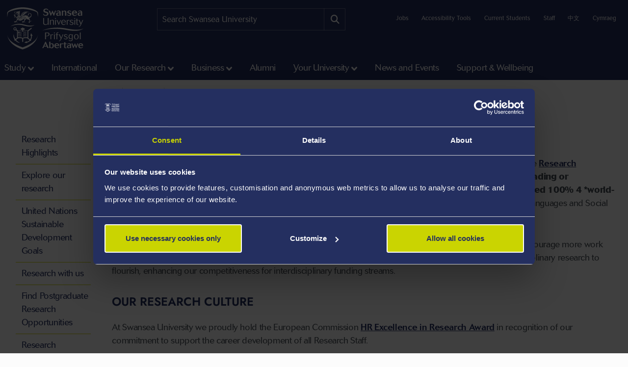

--- FILE ---
content_type: text/html; charset=UTF-8
request_url: https://www.swansea.ac.uk/research/research-environment/
body_size: 14163
content:
<!DOCTYPE html>
<html class="no-js" lang="en-GB" prefix="og: http://ogp.me/ns#">
<head>
<!-- Global site tag (gtag.js) - Google Analytics -->
<script async src="https://www.googletagmanager.com/gtag/js?id=UA-2764516-1"></script>
<script>
  window.dataLayer = window.dataLayer || [];
  function gtag(){dataLayer.push(arguments);}
  gtag('js', new Date());

  gtag('config', 'UA-2764516-1');
  gtag('config', 'UA-2764516-41');
</script>
            <link rel="preload" href="https://ik.imagekit.io/s1sp3stox/_web/fonts/jost/hinted-Jost-Bold.woff2" as="font" type="font/woff2" crossorigin>
    <link rel="preload" href="https://ik.imagekit.io/s1sp3stox/_web/fonts/jost/hinted-Jost-SemiBold.woff2" as="font" type="font/woff2" crossorigin>
    <link rel="preload" href="https://ik.imagekit.io/s1sp3stox/_web/fonts/jost/hinted-Jost-Regular.woff2" as="font" type="font/woff2" crossorigin>

    <link rel="preload" href="https://ik.imagekit.io/s1sp3stox/_web/js/www-bundle.min.js?v=a32b7ae690370c95231818391f8ef017" as="script">

        <link rel="preload" href="https://ik.imagekit.io/s1sp3stox/_web/css/general.min.css?v=cb2d9e4986b567e2aaeeb25ddab55f82" as="style">
            <meta charset="UTF-8">
    <meta http-equiv="X-UA-Compatible" content="ie=edge">
    <meta property="su:section-id" content="19194">
    <meta name="silktide-cms" content="sMqaKmmfibUCjITGMWKwn/yGM1ekSvEu1vc2q7uYIO5PP+xU7+KbqL8tFzJNGpUqFwIDEFhEkDUGwVLIWUzwYYBjmvd/Weo9fHe3Ikqjspwr4e1Axq8duk7Vh2PCdeLkXuz4lDgx8tIwIfAAFPq2sIOQzN+27ey4OsgXZdfqG9G36JZhqIjmKeTI3A8YYxWlJi9k6LJqSe93b/3kkIhBitTFMxjiGwCuClHcDUpd/gs=">
    <meta name="description" content="Interested in learning about our research environment? Find out about our governance, integrity and ethics, as well as our training and development programme">
<meta property="og:description" content="Interested in learning about our research environment? Find out about our governance, integrity and ethics, as well as our training and development programme">
    <meta property="og:image" content="https://ik.imagekit.io/s1sp3stox/_web/img/social-discovery/www/university-crest-1800x1800.png">
    <meta property="og:image:alt" content="University Crest">
        <title>Research Environment - Swansea University</title>
    <meta name="viewport" content="width=device-width, initial-scale=1">

    <link rel="apple-touch-icon" href="https://ik.imagekit.io/s1sp3stox/_web/img/icons/apple-touch-icon.png">
                <link rel="icon" type="image/png" sizes="32x32" href="https://ik.imagekit.io/s1sp3stox/_web/img/favicon/www/favicon-32x32.png">
        <link rel="icon" type="image/png" sizes="16x16" href="https://ik.imagekit.io/s1sp3stox/_web/img/favicon/www/favicon-16x16.png">
        <link rel="manifest" href="https://ik.imagekit.io/s1sp3stox/_web/img/favicon/www/site.webmanifest?v=27419fc6affaa926cc41adb573a6d4f1">
        <link rel="mask-icon" href="https://ik.imagekit.io/s1sp3stox/_web/img/favicon/www/safari-pinned-tab.svg" color="#5bbad5">
        <link rel="shortcut icon" href="https://ik.imagekit.io/s1sp3stox/_web/img/favicon/www/favicon.ico">
        <meta name="msapplication-TileColor" content="#da532c">
        <meta name="msapplication-config" content="https://ik.imagekit.io/s1sp3stox/_web/img/favicon/www/browserconfig.xml">
        <meta name="theme-color" content="#ffffff">
    
            <link rel="stylesheet" href="https://ik.imagekit.io/s1sp3stox/_web/css/general.min.css?v=cb2d9e4986b567e2aaeeb25ddab55f82" type="text/css" media="all">
    
    <script>
    document.addEventListener('DOMContentLoaded', function() {
        function isAtLeastPartiallyVisible(el) {
            const rect = el.getBoundingClientRect();
            return rect.top < window.innerHeight && rect.bottom >= 0;
        }

        document.querySelectorAll('img').forEach(function(img) {
            if (isAtLeastPartiallyVisible(img)) {
                img.removeAttribute('loading');
            } else {
                img.setAttribute('loading', 'lazy');
            }
        });

        document.querySelectorAll('.dropdown-menu img').forEach(function(img) {
            img.setAttribute('loading', 'lazy');
        });
    }, false);
</script>

    <link rel="preload" as="style" onload="this.onload=null; this.rel='stylesheet';" href="https://cdnjs.cloudflare.com/ajax/libs/font-awesome/6.7.2/css/all.min.css" integrity="sha512-Evv84Mr4kqVGRNSgIGL/F/aIDqQb7xQ2vcrdIwxfjThSH8CSR7PBEakCr51Ck+w+/U6swU2Im1vVX0SVk9ABhg==" crossorigin="anonymous" referrerpolicy="no-referrer">
    <noscript>
        <link rel="stylesheet" href="https://cdnjs.cloudflare.com/ajax/libs/font-awesome/6.7.2/css/all.min.css" integrity="sha512-Evv84Mr4kqVGRNSgIGL/F/aIDqQb7xQ2vcrdIwxfjThSH8CSR7PBEakCr51Ck+w+/U6swU2Im1vVX0SVk9ABhg==" crossorigin="anonymous" referrerpolicy="no-referrer">
    </noscript>
    
        <link rel="canonical" href="https://www.swansea.ac.uk/research/research-environment/">

    <script>
      (function(d) {
        var config = {
          kitId: 'lnz6iij',
          scriptTimeout: 3000,
          async: true
        },
        h=d.documentElement,t=setTimeout(function(){h.className=h.className.replace(/\bwf-loading\b/g,"")+" wf-inactive";},config.scriptTimeout),tk=d.createElement("script"),f=false,s=d.getElementsByTagName("script")[0],a;h.className+=" wf-loading";tk.src='https://use.typekit.net/'+config.kitId+'.js';tk.async=true;tk.onload=tk.onreadystatechange=function(){a=this.readyState;if(f||a&&a!="complete"&&a!="loaded")return;f=true;clearTimeout(t);try{Typekit.load(config)}catch(e){}};s.parentNode.insertBefore(tk,s)
      })(document);
    </script>

    <script>
        var SU = {
            injectedScripts: []
        };
    </script>



<script>(function(w,d,s,l,i){w[l]=w[l]||[];w[l].push({'gtm.start':
new Date().getTime(),event:'gtm.js'});var f=d.getElementsByTagName(s)[0],
j=d.createElement(s),dl=l!='dataLayer'?'&l='+l:'';j.async=true;j.src=
'//www.googletagmanager.com/gtm.js?id='+i+dl;f.parentNode.insertBefore(j,f);
})(window,document,'script','dataLayer','GTM-5MZHZM');</script></head>

<body>

<noscript><iframe title="Google Tag Manager" src="//www.googletagmanager.com/ns.html?id=GTM-5MZHZM"
height="0" width="0" style="display:none;visibility:hidden"></iframe></noscript>

<script data-cookieconsent="ignore">
    window.dataLayer = window.dataLayer || [];
    function gtag() {
        dataLayer.push(arguments);
    }
    gtag("consent", "default", {
        ad_storage: "denied",
        analytics_storage: "denied",
        wait_for_update: 500
    });
    gtag("set", "ads_data_redaction", true);
</script>

    <header id="banner">
        <div class="container h-100">
            <div id="banner-skip-to-links">
                <a class="skip-to" href="#main">Skip to main content</a>
            </div>

    
<a href="/" class="logo logo-www">
    <picture>
        <source type="image/svg+xml" srcset="https://ik.imagekit.io/s1sp3stox/_web/img/logo/stacked/logo-white-stacked-en.svg">
        <img
            src="https://ik.imagekit.io/s1sp3stox/_web/img/logo/stacked/logo-white-stacked-en.png"
            srcset="https://ik.imagekit.io/s1sp3stox/_web/img/logo/stacked/logo-white-stacked-en.png, https://ik.imagekit.io/s1sp3stox/_web/img/logo/stacked/logo-white-stacked-en@2x.png 2x"
            alt="Swansea University&#039;s Homepage"
            width="185"
            height="116"
        >
    </picture>
</a>

        <form class="form-search form-search-www" method="GET" role="search" aria-label="site search" action="/search/">
    <label for="keywords">Search:</label>
    <input type="text" id="keywords" name="q" placeholder="Search Swansea University">
    <input name="c" value="www-en-meta" type="hidden">
    <button aria-label="Site search button" type="submit" tabindex="0">
        <i class="fa-solid fa-magnifying-glass" aria-hidden="true"></i>
    </button>
</form>

    <script>
    SU.injectedScripts.push(function ($) {
        $('#keywords').autocomplete({
            minChars: 3,
            serviceUrl: 'https://swu-search.funnelback.squiz.cloud/s/suggest.json',
            dataType: 'json',
            paramName: 'partial_query',
            params: {
                collection: 'swu~sp-www-en-meta',
                fmt: 'json++',
            },
            onSelect: function() {
                $(this).parent('form').submit();
            },
            transformResult: function(response) {
                return {
                    suggestions: $.map(response, function(datum) {
                        return {
                            value: datum.disp,
                            data: datum.key
                        };
                    })
                };
            }
        });
    });
</script>
        
    <ul class="utility-links">

    <li>
        <a href="/jobs-at-swansea/" title="Jobs at Swansea University">Jobs</a>
    </li>

    <li>
        <a class="utility-links-recite-me-link" href="#" onclick="return false;" title="Accessibility Tools">Accessibility Tools</a>
    </li>

    <li>
        <a href="https://hwb.swansea.ac.uk/">Current Students</a>
    </li>

    <li>
        <a href="https://staff.swansea.ac.uk/">Staff</a>
    </li>

    <li>
        <a href="http://www.swanseauniversity.com.cn/" aria-label="A link to information in Chinese about Swansea University" lang="zh-Hans">中文</a>
    </li>

    <li>
        <a href="/cy/ymchwil/ein-hamgylchedd-ymchwil-/" lang="cy-GB">Cymraeg</a>
    </li>

</ul>

        </div>
    </header>


    <nav class="navbar navbar-expand-lg primary-nav  yamm ">
        <div class="container">
            <button class="navbar-toggler" data-bs-toggle="collapse" data-bs-target="#primary-nav-content" aria-expanded="false" aria-controls="primary-nav-content">
                <svg xmlns="http://www.w3.org/2000/svg" viewBox="0 0 30 30" width="30" height="30" focusable="false"><title>Menu</title><path stroke="currentColor" stroke-width="3" stroke-linecap="round" stroke-miterlimit="10" d="M4 7h22M4 15h22M4 23h22"></path></svg>
            </button>
    
<a href="/" class="logo logo-www">
    <picture>
        <source type="image/svg+xml" srcset="https://ik.imagekit.io/s1sp3stox/_web/img/logo/stacked/logo-white-stacked-en.svg">
        <img
            src="https://ik.imagekit.io/s1sp3stox/_web/img/logo/stacked/logo-white-stacked-en.png"
            srcset="https://ik.imagekit.io/s1sp3stox/_web/img/logo/stacked/logo-white-stacked-en.png, https://ik.imagekit.io/s1sp3stox/_web/img/logo/stacked/logo-white-stacked-en@2x.png 2x"
            alt="Swansea University&#039;s Homepage"
            width="185"
            height="116"
        >
    </picture>
</a>

            <button id="mobile-site-search-toggle" class="primary-nav-search-anchor" type="button" aria-label="Show mobile site search" aria-expanded="false" aria-controls="mobile-site-search">
                <i class="fa-solid fa-magnifying-glass" aria-hidden="true"></i>
            </button>
        </div>

        <div class="container-lg primary-nav-toggler-content-container p-0">
            <div class="collapse navbar-collapse primary-nav-toggler-content" id="primary-nav-content">
                <!-- START .primary-nav-utility holds lang and contextual -->
                <div class="primary-nav-utility">
    <ul class="primary-nav-utility-links">

    <li>
        <a href="/jobs-at-swansea/" title="Jobs at Swansea University">Jobs</a>
    </li>

    <li>
        <a class="utility-links-recite-me-link" href="#" onclick="return false;" title="Accessibility Tools">Accessibility Tools</a>
    </li>

    <li>
        <a href="https://hwb.swansea.ac.uk/">Current Students</a>
    </li>

    <li>
        <a href="https://staff.swansea.ac.uk/">Staff</a>
    </li>

    <li>
        <a href="http://www.swanseauniversity.com.cn/" aria-label="A link to information in Chinese about Swansea University" lang="zh-Hans">中文</a>
    </li>

    <li>
        <a href="/cy/ymchwil/ein-hamgylchedd-ymchwil-/" lang="cy-GB">Cymraeg</a>
    </li>

</ul>
    <div class="primary-nav-breadCrumb d-md-none">
        <ol itemscope itemtype="http://schema.org/BreadcrumbList" class="breadCrumb-list">
    <li
            class="first"
            itemprop="itemListElement"
        itemscope
        itemtype="http://schema.org/ListItem"
    >
        <a itemprop="item" href="/">
            <span itemprop="name">Home</span>
        </a>
        <meta itemprop="position" content="1">
    </li>
    <li
            itemprop="itemListElement"
        itemscope
        itemtype="http://schema.org/ListItem"
    >
        <a itemprop="item" href="/research/">
            <span itemprop="name">Our Research</span>
        </a>
        <meta itemprop="position" content="2">
    </li>
    <li
            class="last"
            itemprop="itemListElement"
        itemscope
        itemtype="http://schema.org/ListItem"
    >
        <a itemprop="item" href="/research/research-environment/">
            <span itemprop="name">Research Environment</span>
        </a>
        <meta itemprop="position" content="3">
    </li>
</ol>
    </div>
                </div>
                <!-- END .primary-nav-utility -->
    <!--noindex-->
<ul class="navbar-nav" role="menu">
    <li class="nav-item dropdown yamm-fw me-1 me-xl-3" role="none">
    <a class="nav-link dropdown-toggle" role="menuitem" href="#" data-bs-toggle="dropdown" aria-haspopup="true" aria-expanded="false">Study</a>
    <div class="dropdown-menu">
        <ul class="row yamm-content primary-nav-panel-content" role="menu">

            <li class="nav-item col-lg-2" role="none">
                <a href="/study/" role="menuitem">
                    <span class="primary-nav-panel-content-submenu-header">Study</span>
                    <div class="primary-nav-panel-content-image">
                        <img
    data-src="/media/students-studying.jpg"
    alt="Students studying in Singleton Park campus library"
    data-srcset="
        https://ik.imagekit.io/s1sp3stox/tr:h-120,w-190,fo-none/media/students-studying.jpg 190w
    "
    sizes="
        (min-width: 992px) 190px,
        190px
    "
>
                    </div>
                </a>
                <p class="primary-nav-panel-content-caption mt-2">Start your journey here</p>
                <a class="primary-nav-panel-content-button primary-nav-button btn btn-primary-alt" role="menuitem" href="/study/">Study with us</a>
            </li>

    <li class="nav-item col-lg-2" role="none">
    <a href="/undergraduate/" role="menuitem" class="primary-nav-panel-content-submenu-header nav-link" aria-haspopup="true" aria-expanded="false">Undergraduate</a>


        <ul role="menu">
    
    <li class="nav-item primary-nav-panel-content-submenu-link" role="none">
    <a href="/undergraduate/courses/" role="menuitem" class="nav-link" aria-label="Undergraduate Courses" >
        Courses
    </a>
</li>

    

    
    <li class="nav-item primary-nav-panel-content-submenu-link" role="none">
    <a href="/accommodation/" role="menuitem" class="nav-link" >
        Accommodation
    </a>
</li>

    

    
    <li class="nav-item primary-nav-panel-content-submenu-link" role="none">
    <a href="/clearing/" role="menuitem" class="nav-link" >
        Clearing at Swansea
    </a>
</li>

    

    
    <li class="nav-item primary-nav-panel-content-submenu-link" role="none">
    <a href="/parents/" role="menuitem" class="nav-link" >
        Parents and Guardians Guide to University
    </a>
</li>

    

    
    <li class="nav-item primary-nav-panel-content-submenu-link" role="none">
    <a href="/open-days/" role="menuitem" class="nav-link" aria-label="Undergraduate Open Days" >
        Open Days
    </a>
</li>

    

    
    <li class="nav-item primary-nav-panel-content-submenu-link" role="none">
    <a href="/undergraduate/how-to-apply/" role="menuitem" class="nav-link" aria-label="Undergraduate How to Apply" >
        How to Apply
    </a>
</li>

    

    
    <li class="nav-item primary-nav-panel-content-submenu-link" role="none">
    <a href="https://www.swansea.ac.uk/undergraduate/scholarships/" role="menuitem" class="nav-link" aria-label="UG Scholarships and Bursaries" >
        Scholarships and Bursaries
    </a>
</li>

    

    
    <li class="nav-item primary-nav-panel-content-submenu-link" role="none">
    <a href="/undergraduate/contact-admissions/" role="menuitem" class="nav-link" >
        Make an Undergrad Enquiry
    </a>
</li>

    

    
    <li class="nav-item primary-nav-panel-content-submenu-link" role="none">
    <a href="/undergraduate-prospectus/" role="menuitem" class="nav-link" >
        Undergraduate Prospectus
    </a>
</li>

    

    
    <li class="nav-item primary-nav-panel-content-submenu-link" role="none">
    <a href="/study/register-for-email-updates/" role="menuitem" class="nav-link" aria-label="Undergraduate Email Updates" >
        Register for Email Updates
    </a>
</li>

        </ul>
    
</li>

    <li class="nav-item col-lg-2" role="none">
    <a href="/postgraduate/" role="menuitem" class="primary-nav-panel-content-submenu-header nav-link" aria-haspopup="true" aria-expanded="false">Postgraduate</a>


        <ul role="menu">
    
    <li class="nav-item primary-nav-panel-content-submenu-link" role="none">
    <a href="/postgraduate/taught/" role="menuitem" class="nav-link" >
        Taught Courses
    </a>
</li>

    

    
    <li class="nav-item primary-nav-panel-content-submenu-link" role="none">
    <a href="/postgraduate/research/" role="menuitem" class="nav-link" >
        Research Programmes
    </a>
</li>

    

    
    <li class="nav-item primary-nav-panel-content-submenu-link" role="none">
    <a href="/postgraduate/open-days/" role="menuitem" class="nav-link" aria-label="Postgraduate Open Days" >
        Open Days
    </a>
</li>

    

    
    <li class="nav-item primary-nav-panel-content-submenu-link" role="none">
    <a href="/postgraduate/apply/" role="menuitem" class="nav-link" aria-label="Postgraduate How to Apply" >
        How to Apply
    </a>
</li>

    

    
    <li class="nav-item primary-nav-panel-content-submenu-link" role="none">
    <a href="/postgraduate/apply/fast-track/" role="menuitem" class="nav-link" >
        Fast-track for current students
    </a>
</li>

    

    
    <li class="nav-item primary-nav-panel-content-submenu-link" role="none">
    <a href="/postgraduate/scholarships/" role="menuitem" class="nav-link" aria-label="PG Scholarships and Bursaries" >
        Scholarships and Bursaries
    </a>
</li>

    

    
    <li class="nav-item primary-nav-panel-content-submenu-link" role="none">
    <a href="/the-university/" role="menuitem" class="nav-link" >
        Your University
    </a>
</li>

    

    
    <li class="nav-item primary-nav-panel-content-submenu-link" role="none">
    <a href="/postgraduate/contact-admissions/" role="menuitem" class="nav-link" >
        Make a Postgrad Enquiry
    </a>
</li>

    

    
    <li class="nav-item primary-nav-panel-content-submenu-link" role="none">
    <a href="/postgraduate/postgraduate-prospectus/" role="menuitem" class="nav-link" >
        Postgraduate Prospectus
    </a>
</li>

    

    
    <li class="nav-item primary-nav-panel-content-submenu-link" role="none">
    <a href="/study/register-for-email-updates/" role="menuitem" class="nav-link" aria-label="Postgraduate Email Updates" >
        Register for Email Updates
    </a>
</li>

        </ul>
    
</li>

    <li class="nav-item col-lg-2" role="none">
    <a href="/international-students/" role="menuitem" class="primary-nav-panel-content-submenu-header nav-link" aria-haspopup="true" aria-expanded="false">International Students</a>


        <ul role="menu">
    
    <li class="nav-item primary-nav-panel-content-submenu-link" role="none">
    <a href="/international-students/international-student-courses/" role="menuitem" class="nav-link" aria-label="Courses" >
        Courses
    </a>
</li>

    

    
    <li class="nav-item primary-nav-panel-content-submenu-link" role="none">
    <a href="/international-students/international-student-courses/how-to-apply/" role="menuitem" class="nav-link" aria-label="International How to Apply" >
        How to Apply
    </a>
</li>

    

    
    <li class="nav-item primary-nav-panel-content-submenu-link" role="none">
    <a href="/international-students/my-finances/international-scholarships/" role="menuitem" class="nav-link" aria-label="Scholarships and Bursaries" >
        Scholarships and Bursaries
    </a>
</li>

    

    
    <li class="nav-item primary-nav-panel-content-submenu-link" role="none">
    <a href="/international-students/my-country/" role="menuitem" class="nav-link" >
        Your Country/Region Information
    </a>
</li>

    

    
    <li class="nav-item primary-nav-panel-content-submenu-link" role="none">
    <a href="/visa-advice/" role="menuitem" class="nav-link" >
        Support for International Students
    </a>
</li>

    

    
    <li class="nav-item primary-nav-panel-content-submenu-link" role="none">
    <a href="/goglobal/" role="menuitem" class="nav-link" >
        Study Abroad &amp; Exchange
    </a>
</li>

    

    
    <li class="nav-item primary-nav-panel-content-submenu-link" role="none">
    <a href="/english-language-training-services/" role="menuitem" class="nav-link" >
        English Language Training Services
    </a>
</li>

    

    
    <li class="nav-item primary-nav-panel-content-submenu-link" role="none">
    <a href="/the-college/" role="menuitem" class="nav-link" >
        International Pathways
    </a>
</li>

    

    
    <li class="nav-item primary-nav-panel-content-submenu-link" role="none">
    <a href="/international/contact-us/" role="menuitem" class="nav-link" >
        Ask Us a Question
    </a>
</li>

        </ul>
    
</li>

    <li class="nav-item col-lg-2" role="none">
    <a href="/study/student-life/" role="menuitem" class="primary-nav-panel-content-submenu-header nav-link" aria-haspopup="true" aria-expanded="false">Student Life</a>


        <ul role="menu">
    
    <li class="nav-item primary-nav-panel-content-submenu-link" role="none">
    <a href="/study/" role="menuitem" class="nav-link" aria-label="Student Life - Study" >
        Study
    </a>
</li>

    

    
    <li class="nav-item primary-nav-panel-content-submenu-link" role="none">
    <a href="/study/why-study-in-swansea/" role="menuitem" class="nav-link" >
        Why Swansea
    </a>
</li>

    

    
    <li class="nav-item primary-nav-panel-content-submenu-link" role="none">
    <a href="/study/our-student-stories/" role="menuitem" class="nav-link" >
        Our Student Stories
    </a>
</li>

    

    
    <li class="nav-item primary-nav-panel-content-submenu-link" role="none">
    <a href="/life-on-campus/" role="menuitem" class="nav-link" >
        Life on Campus
    </a>
</li>

    

    
    <li class="nav-item primary-nav-panel-content-submenu-link" role="none">
    <a href="/sport/" role="menuitem" class="nav-link" >
        Swansea University Sport
    </a>
</li>

    

    
    <li class="nav-item primary-nav-panel-content-submenu-link" role="none">
    <a href="/sustainability/get-involved/" role="menuitem" class="nav-link" >
        Sustainability - Get Involved
    </a>
</li>

    

    
    <li class="nav-item primary-nav-panel-content-submenu-link" role="none">
    <a href="/cultural-institute/" role="menuitem" class="nav-link" >
        Arts and Culture
    </a>
</li>

    

    
    <li class="nav-item primary-nav-panel-content-submenu-link" role="none">
    <a href="/study/student-life/susu/" role="menuitem" class="nav-link" >
        Swansea University Students' Union
    </a>
</li>

    

    
    <li class="nav-item primary-nav-panel-content-submenu-link" role="none">
    <a href="https://www.swansea.ac.uk/virtual-tour-stand-alone/" role="menuitem" class="nav-link" >
        Virtual Tours
    </a>
</li>

    

    
    <li class="nav-item primary-nav-panel-content-submenu-link" role="none">
    <a href="/study/freshers/" role="menuitem" class="nav-link" >
        What is Freshers?
    </a>
</li>

        </ul>
    
</li>

    <li class="nav-item col-lg-2" role="none">
    <a href="/study/student-services/" role="menuitem" class="primary-nav-panel-content-submenu-header nav-link" aria-haspopup="true" aria-expanded="false">Student Services</a>


        <ul role="menu">
    
    <li class="nav-item primary-nav-panel-content-submenu-link" role="none">
    <a href="/library/" role="menuitem" class="nav-link" >
        Library
    </a>
</li>

    

    
    <li class="nav-item primary-nav-panel-content-submenu-link" role="none">
    <a href="/campuslife/" role="menuitem" class="nav-link" >
        CampusLife
    </a>
</li>

    

    
    <li class="nav-item primary-nav-panel-content-submenu-link" role="none">
    <a href="/study/careers/" role="menuitem" class="nav-link" >
        Careers and Employability
    </a>
</li>

    

    
    <li class="nav-item primary-nav-panel-content-submenu-link" role="none">
    <a href="https://myuni.swansea.ac.uk/employability-enterprise/student-enterprise/" role="menuitem" class="nav-link" >
        Student Enterprise
    </a>
</li>

    

    
    <li class="nav-item primary-nav-panel-content-submenu-link" role="none">
    <a href="/academic-success/" role="menuitem" class="nav-link" >
        Centre for Academic Success
    </a>
</li>

    

    
    <li class="nav-item primary-nav-panel-content-submenu-link" role="none">
    <a href="/academi-hywel-teifi/" role="menuitem" class="nav-link" >
        Welsh on Campus
    </a>
</li>

    

    
    <li class="nav-item primary-nav-panel-content-submenu-link" role="none">
    <a href="/student-support-services/" role="menuitem" class="nav-link" >
        Student Wellbeing
    </a>
</li>

    

    
    <li class="nav-item primary-nav-panel-content-submenu-link" role="none">
    <a href="/study/student-life/chat-to-our-students/" role="menuitem" class="nav-link" >
        Chat To Our Students
    </a>
</li>

        </ul>
    
</li>

        </ul>
    </div>
</li>

    <li class="nav-item yamm-fw me-1 me-xl-3" role="none">
    <a class="nav-link" role="menuitem" href="/international/">International </a>
</li>

    <li class="nav-item dropdown yamm-fw me-1 me-xl-3" role="none">
    <a class="nav-link dropdown-toggle" role="menuitem" href="#" data-bs-toggle="dropdown" aria-haspopup="true" aria-expanded="false">Our Research</a>
    <div class="dropdown-menu">
        <ul class="row yamm-content primary-nav-panel-content" role="menu">

            <li class="nav-item col-lg-2" role="none">
                <a href="/research/" role="menuitem">
                    <span class="primary-nav-panel-content-submenu-header">Our Research</span>
                    <div class="primary-nav-panel-content-image">
                        <img
    data-src="/media/kaleidoscope-image-no-words.jpg"
    alt="Composition of triangles that showcases a gecko, solar panels, metallic spheres, webs, and spices"
    data-srcset="
        https://ik.imagekit.io/s1sp3stox/tr:h-120,w-190,fo-none/media/kaleidoscope-image-no-words.jpg 190w
    "
    sizes="
        (min-width: 992px) 190px,
        190px
    "
>
                    </div>
                </a>
                <p class="primary-nav-panel-content-caption mt-2">Find out more about our world-changing research</p>
                <a class="primary-nav-panel-content-button primary-nav-button btn btn-primary-alt" role="menuitem" href="/research/">Research at Swansea</a>
            </li>

    <li class="nav-item col-lg-2" role="none">
    <a href="/research/research-with-us/" role="menuitem" class="primary-nav-panel-content-submenu-header nav-link" aria-haspopup="true" aria-expanded="false">Research with us</a>


        <ul role="menu">
    
    <li class="nav-item primary-nav-panel-content-submenu-link" role="none">
    <a href="/research/research-with-us/postgraduate-research/" role="menuitem" class="nav-link" >
        Supporting your postgraduate research journey
    </a>
</li>

    

    
    <li class="nav-item primary-nav-panel-content-submenu-link" role="none">
    <a href="/postgraduate/research/" role="menuitem" class="nav-link" >
        Find a postgraduate research programme
    </a>
</li>

    

    
    <li class="nav-item primary-nav-panel-content-submenu-link" role="none">
    <a href="/postgraduate/research/apply/" role="menuitem" class="nav-link" >
        How to apply for your Postgraduate Research programme
    </a>
</li>

    

    
    <li class="nav-item primary-nav-panel-content-submenu-link" role="none">
    <a href="/research/research-with-us/postgraduate-research/pgrdevelopment/" role="menuitem" class="nav-link" >
        Postgraduate Researcher Development
    </a>
</li>

        </ul>
    
</li>

    <li class="nav-item col-lg-2" role="none">
    <a href="/research/explore-our-research/" role="menuitem" class="primary-nav-panel-content-submenu-header nav-link" aria-haspopup="true" aria-expanded="false">Explore our research</a>


        <ul role="menu">
    
    <li class="nav-item primary-nav-panel-content-submenu-link" role="none">
    <a href="/research/research-highlights/" role="menuitem" class="nav-link" >
        Research Highlights
    </a>
</li>

    

    
    <li class="nav-item primary-nav-panel-content-submenu-link" role="none">
    <a href="/research/explore-our-research/research-in-the-faculties/" role="menuitem" class="nav-link" >
        Research in the faculties
    </a>
</li>

    

    
    <li class="nav-item primary-nav-panel-content-submenu-link" role="none">
    <a href="/research/momentum-magazine/" role="menuitem" class="nav-link" >
        Momentum Magazine
    </a>
</li>

    

    
    <li class="nav-item primary-nav-panel-content-submenu-link" role="none">
    <a href="/research/podcasts/" role="menuitem" class="nav-link" >
        Global Challenges Podcast Series
    </a>
</li>

        </ul>
    
</li>

    <li class="nav-item col-lg-2" role="none">
    <a href="/research/discover-our-expertise/" role="menuitem" class="primary-nav-panel-content-submenu-header nav-link" aria-haspopup="true" aria-expanded="false">Discover our expertise</a>


        <ul role="menu">
    
    <li class="nav-item primary-nav-panel-content-submenu-link" role="none">
    <a href="/research/discover-our-expertise/" role="menuitem" class="nav-link" >
        Find a Researcher
    </a>
</li>

    

    
    <li class="nav-item primary-nav-panel-content-submenu-link" role="none">
    <a href="https://cronfa.swan.ac.uk/" role="menuitem" class="nav-link" >
        Find a research publication
    </a>
</li>

    

    
    <li class="nav-item primary-nav-panel-content-submenu-link" role="none">
    <a href="/incubation/departments/business-inc/access-our-research-development/" role="menuitem" class="nav-link" >
        Access our Research Expertise
    </a>
</li>

        </ul>
    
</li>

    <li class="nav-item col-lg-2" role="none">
    <a href="/research/research-environment/" role="menuitem" class="primary-nav-panel-content-submenu-header nav-link" aria-haspopup="true" aria-expanded="false">Research Environment</a>


        <ul role="menu">
    
    <li class="nav-item primary-nav-panel-content-submenu-link" role="none">
    <a href="/research/research-integrity-ethics-governance/" role="menuitem" class="nav-link" >
        Research Integrity: Ethics and Governance
    </a>
</li>

    

    
    <li class="nav-item primary-nav-panel-content-submenu-link" role="none">
    <a href="/research/research-impact/" role="menuitem" class="nav-link" >
        Research Impact
    </a>
</li>

    

    
    <li class="nav-item primary-nav-panel-content-submenu-link" role="none">
    <a href="/research/research-environment/research-staff-development/" role="menuitem" class="nav-link" >
        Training and Development
    </a>
</li>

    

    
    <li class="nav-item primary-nav-panel-content-submenu-link" role="none">
    <a href="/masi/" role="menuitem" class="nav-link" >
        Morgan Advanced Studies Institute (MASI) 
    </a>
</li>

        </ul>
    
</li>

    <li class="nav-item col-lg-2" role="none">
    <a href="/research/civic-mission/" role="menuitem" class="primary-nav-panel-content-submenu-header nav-link" aria-haspopup="true" aria-expanded="false">Our Civic Mission</a>


        <ul role="menu">
    
    <li class="nav-item primary-nav-panel-content-submenu-link" role="none">
    <a href="/swansea-science-festival/" role="menuitem" class="nav-link" >
        Swansea Science Festival
    </a>
</li>

    

    
    <li class="nav-item primary-nav-panel-content-submenu-link" role="none">
    <a href="https://beinghumanfestival.org/" role="menuitem" class="nav-link" >
        Being Human Festival
    </a>
</li>

    

    
    <li class="nav-item primary-nav-panel-content-submenu-link" role="none">
    <a href="http://orielscience.co.uk/" role="menuitem" class="nav-link" >
        Oriel Science
    </a>
</li>

    

    
    <li class="nav-item primary-nav-panel-content-submenu-link" role="none">
    <a href="/research/research-highlights/culture-communication-heritage/welsh-copper/" role="menuitem" class="nav-link" >
        A World of Welsh Copper
    </a>
</li>

        </ul>
    
</li>

        </ul>
    </div>
</li>

    <li class="nav-item dropdown yamm-fw me-1 me-xl-3" role="none">
    <a class="nav-link dropdown-toggle" role="menuitem" href="#" data-bs-toggle="dropdown" aria-haspopup="true" aria-expanded="false">Business</a>
    <div class="dropdown-menu">
        <ul class="row yamm-content primary-nav-panel-content" role="menu">


    <li class="nav-item col-lg-2" role="none">
    <a href="/business-and-industry/collaborate/" role="menuitem" class="primary-nav-panel-content-submenu-header nav-link" aria-haspopup="true" aria-expanded="false">Collaborate with us</a>


        <ul role="menu">
    
    <li class="nav-item primary-nav-panel-content-submenu-link" role="none">
    <a href="/business-and-industry/collaborate/develop-your-projects/" role="menuitem" class="nav-link" >
        Develop your projects
    </a>
</li>

    

    
    <li class="nav-item primary-nav-panel-content-submenu-link" role="none">
    <a href="/business-and-industry/collaborate/consultancy/" role="menuitem" class="nav-link" >
        Access our consultants
    </a>
</li>

    

    
    <li class="nav-item primary-nav-panel-content-submenu-link" role="none">
    <a href="/business-and-industry/collaborate/funding-opportunities-/" role="menuitem" class="nav-link" >
        RDI Funding opportunities
    </a>
</li>

        </ul>
    
</li>

    <li class="nav-item col-lg-2" role="none">
    <a href="/business-and-industry/recruit-our-talent/" role="menuitem" class="primary-nav-panel-content-submenu-header nav-link" aria-haspopup="true" aria-expanded="false">Recruit our Talent</a>


        <ul role="menu">
    
    <li class="nav-item primary-nav-panel-content-submenu-link" role="none">
    <a href="/business-and-industry/recruit-our-talent/placement-opportunities/" role="menuitem" class="nav-link" >
        Recruit our students and graduates
    </a>
</li>

    

    
    <li class="nav-item primary-nav-panel-content-submenu-link" role="none">
    <a href="/business-and-industry/recruit-our-talent/meet-our-students/" role="menuitem" class="nav-link" >
        Meet our students
    </a>
</li>

    

    
    <li class="nav-item primary-nav-panel-content-submenu-link" role="none">
    <a href="/business-and-industry/recruit-our-talent/employment-zone/" role="menuitem" class="nav-link" >
        Advertise your job vacancies
    </a>
</li>

        </ul>
    
</li>

    <li class="nav-item col-lg-2" role="none">
    <a href="/business-and-industry/develop-your-workforce/" role="menuitem" class="primary-nav-panel-content-submenu-header nav-link" aria-haspopup="true" aria-expanded="false">Develop your Workforce</a>


        <ul role="menu">
    
    <li class="nav-item primary-nav-panel-content-submenu-link" role="none">
    <a href="/business-and-industry/develop-your-workforce/courses/" role="menuitem" class="nav-link" >
        View our courses
    </a>
</li>

        </ul>
    
</li>

    <li class="nav-item col-lg-2" role="none">
    <a href="/business-and-industry/commercial-and-events-services/" role="menuitem" class="primary-nav-panel-content-submenu-header nav-link" aria-haspopup="true" aria-expanded="false">Utilise our Commercial Services</a>


        <ul role="menu">
    
    <li class="nav-item primary-nav-panel-content-submenu-link" role="none">
    <a href="" role="menuitem" class="nav-link" >
        
    </a>
</li>

    

    
    <li class="nav-item primary-nav-panel-content-submenu-link" role="none">
    <a href="" role="menuitem" class="nav-link" >
        
    </a>
</li>

    

    
    <li class="nav-item primary-nav-panel-content-submenu-link" role="none">
    <a href="/business-and-industry/commercial-and-events-services/supply-to-swansea-university/" role="menuitem" class="nav-link" >
        Become a Supplier
    </a>
</li>

        </ul>
    
</li>

    <li class="nav-item col-lg-2" role="none">
    <a href="/business-and-industry/facilities-hire/" role="menuitem" class="primary-nav-panel-content-submenu-header nav-link" aria-haspopup="true" aria-expanded="false">Hire Our Facilities </a>


        <ul role="menu">
    
    <li class="nav-item primary-nav-panel-content-submenu-link" role="none">
    <a href="/business-and-industry/collaborate/facilities/" role="menuitem" class="nav-link" >
        Access our research facilities
    </a>
</li>

    

    
    <li class="nav-item primary-nav-panel-content-submenu-link" role="none">
    <a href="/business-and-industry/commercial-and-events-services/meeting-conference-event-hosting/" role="menuitem" class="nav-link" >
        Host an event
    </a>
</li>

        </ul>
    
</li>

    <li class="nav-item col-lg-2" role="none">
    <a href="/business-and-industry/contact-us/" role="menuitem" class="primary-nav-panel-content-submenu-header nav-link" aria-haspopup="true" aria-expanded="false">Engage with us</a>


        <ul role="menu">
    
    <li class="nav-item primary-nav-panel-content-submenu-link" role="none">
    <a href="/business-and-industry/linc/" role="menuitem" class="nav-link" >
        Join our collaborative network
    </a>
</li>

    

    
    <li class="nav-item primary-nav-panel-content-submenu-link" role="none">
    <a href="/business-and-industry/contact-us/" role="menuitem" class="nav-link" >
        Contact our engagement team
    </a>
</li>

    

    
    <li class="nav-item primary-nav-panel-content-submenu-link" role="none">
    <a href="/research/keep-in-touch/" role="menuitem" class="nav-link" >
        Keep in touch
    </a>
</li>

        </ul>
    
</li>

        </ul>
    </div>
</li>

    <li class="nav-item yamm-fw me-1 me-xl-3" role="none">
    <a class="nav-link" role="menuitem" href="/alumni/">Alumni</a>
</li>

    <li class="nav-item dropdown yamm-fw me-1 me-xl-3" role="none">
    <a class="nav-link dropdown-toggle" role="menuitem" href="#" data-bs-toggle="dropdown" aria-haspopup="true" aria-expanded="false">Your University</a>
    <div class="dropdown-menu">
        <ul class="row yamm-content primary-nav-panel-content" role="menu">

            <li class="nav-item col-lg-2" role="none">
                <a href="/press-office/" role="menuitem">
                    <span class="primary-nav-panel-content-submenu-header">Press Office</span>
                    <div class="primary-nav-panel-content-image">
                        <img
    data-src="/media/press-office-mega-menu-cta.png"
    alt="Female student working with steel"
    data-srcset="
        https://ik.imagekit.io/s1sp3stox/tr:h-120,w-190,fo-none/media/press-office-mega-menu-cta.png 190w
    "
    sizes="
        (min-width: 992px) 190px,
        190px
    "
>
                    </div>
                </a>
                <p class="primary-nav-panel-content-caption mt-2">Latest news and research</p>
                <a class="primary-nav-panel-content-button primary-nav-button btn btn-primary-alt" role="menuitem" href="/press-office/">Press Office</a>
            </li>

    <li class="nav-item col-lg-2" role="none">
    <a href="/the-university/" role="menuitem" class="primary-nav-panel-content-submenu-header nav-link" aria-haspopup="true" aria-expanded="false">Your University</a>


        <ul role="menu">
    
    <li class="nav-item primary-nav-panel-content-submenu-link" role="none">
    <a href="/about-us/" role="menuitem" class="nav-link" >
        About us
    </a>
</li>

    

    
    <li class="nav-item primary-nav-panel-content-submenu-link" role="none">
    <a href="/the-university/location/" role="menuitem" class="nav-link" >
        How to Find Us
    </a>
</li>

    

    
    <li class="nav-item primary-nav-panel-content-submenu-link" role="none">
    <a href="/awards/" role="menuitem" class="nav-link" >
        University Awards and Rankings
    </a>
</li>

    

    
    <li class="nav-item primary-nav-panel-content-submenu-link" role="none">
    <a href="/the-university/faculties/" role="menuitem" class="nav-link" >
        Our Faculties
    </a>
</li>

    

    
    <li class="nav-item primary-nav-panel-content-submenu-link" role="none">
    <a href="/the-university/global-engagement/" role="menuitem" class="nav-link" >
        Global Engagement
    </a>
</li>

    

    
    <li class="nav-item primary-nav-panel-content-submenu-link" role="none">
    <a href="/jobs-at-swansea/" role="menuitem" class="nav-link" >
        Job Opportunities and Working At Swansea
    </a>
</li>

    

    
    <li class="nav-item primary-nav-panel-content-submenu-link" role="none">
    <a href="/sustainability/" role="menuitem" class="nav-link" >
        Sustainability
    </a>
</li>

    

    
    <li class="nav-item primary-nav-panel-content-submenu-link" role="none">
    <a href="/travel/" role="menuitem" class="nav-link" >
        Travel to and from Campus
    </a>
</li>

    

    
    <li class="nav-item primary-nav-panel-content-submenu-link" role="none">
    <a href="/contact-us/" role="menuitem" class="nav-link" >
        Contact Us
    </a>
</li>

        </ul>
    
</li>

    <li class="nav-item col-lg-2" role="none">
    <a href="/sport/" role="menuitem" class="primary-nav-panel-content-submenu-header nav-link" aria-haspopup="true" aria-expanded="false">Swansea University Sport</a>


        <ul role="menu">
    
    <li class="nav-item primary-nav-panel-content-submenu-link" role="none">
    <a href="/get-active/" role="menuitem" class="nav-link" >
        Get ACTIVE
    </a>
</li>

    

    
    <li class="nav-item primary-nav-panel-content-submenu-link" role="none">
    <a href="/sport/intramural-sport/" role="menuitem" class="nav-link" >
        Intramural Sport
    </a>
</li>

    

    
    <li class="nav-item primary-nav-panel-content-submenu-link" role="none">
    <a href="/sport/clubs/" role="menuitem" class="nav-link" >
        Club Sport
    </a>
</li>

    

    
    <li class="nav-item primary-nav-panel-content-submenu-link" role="none">
    <a href="/sport/high-performance/" role="menuitem" class="nav-link" >
        Performance
    </a>
</li>

    

    
    <li class="nav-item primary-nav-panel-content-submenu-link" role="none">
    <a href="https://www.swanseabaysportspark.wales/" role="menuitem" class="nav-link" >
        Facilities
    </a>
</li>

    

    
    <li class="nav-item primary-nav-panel-content-submenu-link" role="none">
    <a href="/sport/sponsor-us/" role="menuitem" class="nav-link" >
        Sponsorship
    </a>
</li>

    

    
    <li class="nav-item primary-nav-panel-content-submenu-link" role="none">
    <a href="/sport/news-and-updates/" role="menuitem" class="nav-link" >
        News
    </a>
</li>

        </ul>
    
</li>

    <li class="nav-item col-lg-2" role="none">
    <a href="/life-on-campus/" role="menuitem" class="primary-nav-panel-content-submenu-header nav-link" aria-haspopup="true" aria-expanded="false">Life on Campus</a>


        <ul role="menu">
    
    <li class="nav-item primary-nav-panel-content-submenu-link" role="none">
    <a href="/accommodation/" role="menuitem" class="nav-link" >
        Accommodation
    </a>
</li>

    

    
    <li class="nav-item primary-nav-panel-content-submenu-link" role="none">
    <a href="/catering/" role="menuitem" class="nav-link" >
        Catering
    </a>
</li>

    

    
    <li class="nav-item primary-nav-panel-content-submenu-link" role="none">
    <a href="/cultural-institute/" role="menuitem" class="nav-link" >
        Arts and Culture
    </a>
</li>

    

    
    <li class="nav-item primary-nav-panel-content-submenu-link" role="none">
    <a href="/life-on-campus/the-great-hall/" role="menuitem" class="nav-link" >
        The Great Hall
    </a>
</li>

    

    
    <li class="nav-item primary-nav-panel-content-submenu-link" role="none">
    <a href="https://www.taliesinartscentre.co.uk/en/" role="menuitem" class="nav-link" >
        Taliesin
    </a>
</li>

    

    
    <li class="nav-item primary-nav-panel-content-submenu-link" role="none">
    <a href="/cultural-institute/taliesin-create/" role="menuitem" class="nav-link" >
        Taliesin Create
    </a>
</li>

    

    
    <li class="nav-item primary-nav-panel-content-submenu-link" role="none">
    <a href="https://www.egypt.swan.ac.uk/" role="menuitem" class="nav-link" >
        Egypt Centre
    </a>
</li>

    

    
    <li class="nav-item primary-nav-panel-content-submenu-link" role="none">
    <a href="/life-on-campus/our-grounds/" role="menuitem" class="nav-link" >
        Our Grounds
    </a>
</li>

    

    
    <li class="nav-item primary-nav-panel-content-submenu-link" role="none">
    <a href="/music/" role="menuitem" class="nav-link" >
        Musical Opportunities
    </a>
</li>

    

    
    <li class="nav-item primary-nav-panel-content-submenu-link" role="none">
    <a href="https://www.swansea.ac.uk/virtual-tour-stand-alone/" role="menuitem" class="nav-link" >
        Virtual Tour
    </a>
</li>

        </ul>
    
</li>

    <li class="nav-item col-lg-2" role="none">
    <a href="/the-university/faculties/" role="menuitem" class="primary-nav-panel-content-submenu-header nav-link" aria-haspopup="true" aria-expanded="false">Our Faculties</a>


        <ul role="menu">
    
    <li class="nav-item primary-nav-panel-content-submenu-link" role="none">
    <a href="/humanities-and-socialsciences/" role="menuitem" class="nav-link" >
        Faculty of Humanities and Social Sciences
    </a>
</li>

    

    
    <li class="nav-item primary-nav-panel-content-submenu-link" role="none">
    <a href="/medicine-health-life-science/" role="menuitem" class="nav-link" >
        Faculty of Medicine, Health and Life Science 
    </a>
</li>

    

    
    <li class="nav-item primary-nav-panel-content-submenu-link" role="none">
    <a href="/science-and-engineering/" role="menuitem" class="nav-link" >
        Faculty of Science and Engineering
    </a>
</li>

    

    
    <li class="nav-item primary-nav-panel-content-submenu-link" role="none">
    <a href="/the-college/" role="menuitem" class="nav-link" >
        The College
    </a>
</li>

        </ul>
    
</li>

    <li class="nav-item col-lg-2" role="none">
    <a href="/the-university/" role="menuitem" class="primary-nav-panel-content-submenu-header nav-link" aria-haspopup="true" aria-expanded="false">Academies</a>


        <ul role="menu">
    
    <li class="nav-item primary-nav-panel-content-submenu-link" role="none">
    <a href="/hwa/" role="menuitem" class="nav-link" >
        Health and Wellbeing Academy 
    </a>
</li>

    

    
    <li class="nav-item primary-nav-panel-content-submenu-link" role="none">
    <a href="/masi/" role="menuitem" class="nav-link" >
        Morgan Advanced Studies Institute (MASI) 
    </a>
</li>

    

    
    <li class="nav-item primary-nav-panel-content-submenu-link" role="none">
    <a href="/study/careers/" role="menuitem" class="nav-link" >
        Careers and Employability
    </a>
</li>

    

    
    <li class="nav-item primary-nav-panel-content-submenu-link" role="none">
    <a href="/academi-hywel-teifi/" role="menuitem" class="nav-link" >
        Academi Hywel Teifi
    </a>
</li>

    

    
    <li class="nav-item primary-nav-panel-content-submenu-link" role="none">
    <a href="" role="menuitem" class="nav-link" >
        
    </a>
</li>

    

    
    <li class="nav-item primary-nav-panel-content-submenu-link" role="none">
    <a href="" role="menuitem" class="nav-link" >
        
    </a>
</li>

        </ul>
    
</li>

        </ul>
    </div>
</li>

    <li class="nav-item yamm-fw me-1 me-xl-3" role="none">
    <a class="nav-link" role="menuitem" href="/press-office/news-events/">News and Events</a>
</li>

    <li class="nav-item yamm-fw me-1 me-xl-3" role="none">
    <a class="nav-link" role="menuitem" href="/student-support-services/">Support &amp; Wellbeing</a>
</li>

</ul>
<!--endnoindex-->
            </div>
        </div>
    </nav>

<!-- END .primary-nav -->

        <form id="mobile-site-search" class="form-search form-search-mobile primary-nav-form" method="GET" role="search" aria-label="mobile site search" action="/search/">
    <input class="primary-nav-search" type="text" id="mobile-search-input" name="q" placeholder="Search Swansea University" aria-label="Search">
    <input name="c" value="www-en-meta" type="hidden">
    <button aria-label="Site search button" type="submit" tabindex="0">
        <i class="fa-solid fa-magnifying-glass" aria-hidden="true"></i>
    </button>
</form>

    <script>
    SU.injectedScripts.push(function ($) {
        $('#mobile-search-input').autocomplete({
            minChars: 3,
            serviceUrl: 'https://swu-search.funnelback.squiz.cloud/s/suggest.json',
            dataType: 'json',
            paramName: 'partial_query',
            params: {
                collection: 'swu~sp-www-en-meta',
                fmt: 'json++',
            },
            onSelect: function() {
                $(this).parent('form').submit();
            },
            transformResult: function(response) {
                return {
                    suggestions: $.map(response, function(datum) {
                        return {
                            value: datum.disp,
                            data: datum.key
                        };
                    })
                };
            }
        });
    });
</script>

    <main id="main" tabindex="-1">

    <div id="contentHeader" class="content-header">
        <div class="container">
            <div class="row">
                <div class="col-12 offset-lg-2 col-lg-10 breadCrumb-holder">
                    <div class="desktop-breadcrumb">
                        <ol itemscope itemtype="http://schema.org/BreadcrumbList" class="breadCrumb-list">
    <li
            class="first"
            itemprop="itemListElement"
        itemscope
        itemtype="http://schema.org/ListItem"
    >
        <a itemprop="item" href="/">
            <span itemprop="name">Home</span>
        </a>
        <meta itemprop="position" content="1">
    </li>
    <li
            itemprop="itemListElement"
        itemscope
        itemtype="http://schema.org/ListItem"
    >
        <a itemprop="item" href="/research/">
            <span itemprop="name">Our Research</span>
        </a>
        <meta itemprop="position" content="2">
    </li>
    <li
            class="last"
            itemprop="itemListElement"
        itemscope
        itemtype="http://schema.org/ListItem"
    >
        <a itemprop="item" href="/research/research-environment/">
            <span itemprop="name">Research Environment</span>
        </a>
        <meta itemprop="position" content="3">
    </li>
</ol>
                    </div>
                </div>
                        <div class="col-12 offset-lg-2 col-lg-10">
                    <h1 class="content-header-heading">Research Environment</h1>
                </div>
                    <div class="col-12 col-sm-6 d-lg-none mb-3">
                    
<!--noindex-->
<div class="dropdown">
    <a class="mobile-contextual-nav-toggle" href="#" role="button" id="mobile-contextual-nav" data-bs-toggle="dropdown" data-display="static" aria-haspopup="true" aria-expanded="false">
        Related pages
    </a>
    <div class="dropdown-menu" aria-labelledby="mobile-contextual-nav">
        <ul class="contextual-nav ms-2 ms-lg-0">
            <li><a class="dropdown-item" href="/research/research-highlights/">Research Highlights</a></li><li><a class="dropdown-item" href="/research/explore-our-research/">Explore our research</a></li><li><a class="dropdown-item" href="/research/unsdg/">United Nations Sustainable Development Goals</a></li><li><a class="dropdown-item" href="/research/research-with-us/">Research with us</a></li><li><a class="dropdown-item" href="https://www.swansea.ac.uk/postgraduate/research/">Find Postgraduate Research Opportunities</a></li><li><a class="dropdown-item" href="/research/ref-2021/">Research Excellence Framework (REF 2021) Our Results</a></li><li><a class="dropdown-item" href="/research/discover-our-expertise/">Discover our expertise</a></li><li><a class="dropdown-item" href="/research/research-environment/">Research Environment</a>
<ul class="multilevel-linkul-0">
<li><a class="dropdown-item" href="/research/research-environment/r-i-awards-2024/">Research &amp; Innovation Awards 2024</a></li>
<li><a class="dropdown-item" href="/research/research-environment/ukri-future-leaders-fellowship/">UKRI Future Leaders Fellowship - Round 11</a></li>
<li><a class="dropdown-item" href="/research/research-environment/research-innovation-awards-2022/">Research &amp; Innovation Awards 2022</a></li>
<li><a class="dropdown-item" href="/research/research-environment/research-as-art/">Research as Art</a></li>
<li><a class="dropdown-item" href="/rwif/">Research Wales Innovation Fund (RWIF)</a></li>
<li><a class="dropdown-item" href="/research/research-environment/research-staff-development/">Career Development for Research Staff</a></li>
<li><a class="dropdown-item" href="/research/research-environment/marie-skodowska-curie-actions-fellowship/">Marie Sk&#322;odowska-Curie Actions Fellowship</a></li>
<li><a class="dropdown-item" href="/research/research-environment/r-i-awards-2024/">Research &amp; Innovation Awards 2024</a></li>

</ul>

</li><li><a class="dropdown-item" href="/research/research-environment/research-staff-development/">Career Development for Research Staff</a></li><li><a class="dropdown-item" href="/research/research-integrity-ethics-governance/">Research Integrity: Ethics and Governance</a></li><li><a class="dropdown-item" href="/research/research-impact/">Research Impact</a></li><li><a class="dropdown-item" href="/research/research-news/">Research News and Features</a></li><li><a class="dropdown-item" href="/research/a-history-of-inspiring-research/">A history of inspiring research</a></li><li><a class="dropdown-item" href="/research/civic-mission/">Civic Mission</a></li><li><a class="dropdown-item" href="/research/podcasts/">Exploring Global Problems Podcast</a></li>
        </ul>
    </div>
</div>
<!--endnoindex-->

                </div>
            </div>
        </div>
    </div>

    
    <div class="container">
        <div class="row">
            <div class="col-sm-12 col-lg-10 order-last">
                <div class="row">
            <div class="container">
    <div class="row">
    <div
    id="d.en.223415" 
    class="title-and-body-text title-and-body-text-12"
>
            <h2>Our strengths</h2>
    
            <p>The strength of our research environment, encompassing all aspects of the research lifecycle, was measured in the&nbsp;<a href="https://results2021.ref.ac.uk/profiles/institutions/10007855">Research Excellence Framework 2021</a>&nbsp;&nbsp;in which&nbsp;<strong>91% of our research environment was judged to be 4* World- leading or Internationally excellent,&nbsp;</strong>conducive to creating the highest quality research.&nbsp;<strong>10 Units of Assessment achieved 100%</strong>&nbsp;<strong>4 *world-leading or 3* internationally excellent</strong>&nbsp;for their environment, including Business and Management, Modern Languages and Social Work and Social Policy. Find out more about our <a href="/research/ref-2021/">REF 2021 results</a>.</p>
<p>Our research environment is dynamic and imaginative. We are combining innovation and excellent facilities to encourage more work across disciplinary boundaries. The&nbsp;<a href="https://www.swansea.ac.uk/masi/">Morgan Advanced Studies Institute</a>&nbsp;(MASI)&nbsp; provides a home for multidisciplinary research to flourish, enhancing our competitiveness for interdisciplinary funding streams.</p>

            </div>

    <div
    id="d.en.229294" 
    class="title-and-body-text title-and-body-text-12"
>
            <h2>Our Research Culture </h2>
    
            <p>At Swansea University we proudly hold the European Commission&nbsp;<a href="https://www.swansea.ac.uk/research/research-environment/research-innovation-awards-2022/#d.en.70183">HR Excellence in Research Award</a>&nbsp;in recognition of our commitment to support the career development of all Research Staff.</p>

            </div>

    <div
    id="d.en.250144" 
    class="title-and-body-text title-and-body-text-6"
>
    
            <p>The Swansea University Research Staff Working Group&nbsp;oversees the delivery of the Concordat Action Plan, to support the Career Development of Researchers.&nbsp;</p>
<p>We are&nbsp;committed to:</p>
<ul>
<li>developing an inclusive, open and responsible Research Culture.&nbsp;</li>
<li>providing an environment that enables our researchers, professional support colleagues (research enablers) and our collaborators to deliver and undertake excellent, responsible research and innovation.</li>
</ul>

            </div>

    <div class="col-md-6 su-embed-code">
    <h2>What is Research Culture?</h2>
    <iframe width="100%" height="345" src="https://www.youtube.com/embed/mZ3bdTmjPKg?si=-vWl3YR4qcsEA_jo" title="YouTube video player" frameborder="0" allow="accelerometer; autoplay; clipboard-write; encrypted-media; gyroscope; picture-in-picture; web-share" referrerpolicy="strict-origin-when-cross-origin" allowfullscreen></iframe>
</div>

    <div
    id="d.en.250148" 
    class="title-and-body-text title-and-body-text-12"
>
    
            <p>Based on valuable feedback from CEDARS 2023 and through Research Culture Cafés held across the University (attended by post-docs, technicians, academics, research enablers and PhD students) we have developed a <a href="https://zenodo.org/records/15364671" target="_blank">Research Culture Action Plan </a>to address our own issues within our research environment.</p>

            </div>

    <div class="col-12">
    <div class="article-item expander-list">
            <h2 class="mt-4">Our Research Culture Leaders</h2>
        
        </div>
</div>

    <div class="col-12 col-sm-6">

        <a class="su-image" href="/staff/i.mabbett/">
            <div class="su-image-content">
                    <h2 class="su-image-heading" >Professor Ian Mabbett <i class="fa-solid fa-arrow-right"></i></h2>
    
                    <h3 class="su-image-strapline">Deputy Vice Chancellor for Research Culture</h3>
                </div>
            <div class="su-image-content-image su-image-content-image-6">
                <img
    src="/research/research-environment/Ian-Mabbet-2.jpg"
    alt="Professor Ian Mabbett"
    srcset="
        https://ik.imagekit.io/s1sp3stox/tr:h-345,w-543,fo-auto/research/research-environment/Ian-Mabbet-2.jpg 543w,
        https://ik.imagekit.io/s1sp3stox/tr:h-452,w-452,fo-auto/research/research-environment/Ian-Mabbet-2.jpg 452w,
        https://ik.imagekit.io/s1sp3stox/tr:h-405,w-405,fo-auto/research/research-environment/Ian-Mabbet-2.jpg 405w,
        https://ik.imagekit.io/s1sp3stox/tr:h-350,w-350,fo-auto/research/research-environment/Ian-Mabbet-2.jpg 350w,
        https://ik.imagekit.io/s1sp3stox/tr:h-293,w-293,fo-auto/research/research-environment/Ian-Mabbet-2.jpg 293w,
        https://ik.imagekit.io/s1sp3stox/tr:h-258,w-258,fo-auto/research/research-environment/Ian-Mabbet-2.jpg 258w,
        https://ik.imagekit.io/s1sp3stox/tr:h-215,w-215,fo-auto/research/research-environment/Ian-Mabbet-2.jpg 215w
    "
    sizes="
        (max-width: 479px) 100vw,
        (max-width: 991px) 50vw,
        (max-width: 1199x) 33vw,
        543px
    "
>
            </div>
        </a>


</div>

    <div class="col-12 col-sm-6">

        <a class="su-image" href="/staff/a.l.seager/">
            <div class="su-image-content">
                    <h2 class="su-image-heading" >Dr Anna Seager <i class="fa-solid fa-arrow-right"></i></h2>
    
                    <h3 class="su-image-strapline">Research Culture Manager</h3>
                </div>
            <div class="su-image-content-image su-image-content-image-6">
                <img
    src="/research/research-environment/Anna-Seager-2.jpg"
    alt="Dr Anna Seager"
    srcset="
        https://ik.imagekit.io/s1sp3stox/tr:h-345,w-543,fo-auto/research/research-environment/Anna-Seager-2.jpg 543w,
        https://ik.imagekit.io/s1sp3stox/tr:h-452,w-452,fo-auto/research/research-environment/Anna-Seager-2.jpg 452w,
        https://ik.imagekit.io/s1sp3stox/tr:h-405,w-405,fo-auto/research/research-environment/Anna-Seager-2.jpg 405w,
        https://ik.imagekit.io/s1sp3stox/tr:h-350,w-350,fo-auto/research/research-environment/Anna-Seager-2.jpg 350w,
        https://ik.imagekit.io/s1sp3stox/tr:h-293,w-293,fo-auto/research/research-environment/Anna-Seager-2.jpg 293w,
        https://ik.imagekit.io/s1sp3stox/tr:h-258,w-258,fo-auto/research/research-environment/Anna-Seager-2.jpg 258w,
        https://ik.imagekit.io/s1sp3stox/tr:h-215,w-215,fo-auto/research/research-environment/Anna-Seager-2.jpg 215w
    "
    sizes="
        (max-width: 479px) 100vw,
        (max-width: 991px) 50vw,
        (max-width: 1199x) 33vw,
        543px
    "
>
            </div>
        </a>


</div>

    <div
    id="d.en.229295" 
    class="title-and-body-text title-and-body-text-12"
>
            <h2>Helping advance research assessment practices in the United Kingdom</h2>
    
            <p>The United Kingdom has taken a significant step forward in advancing responsible research assessment with the establishment of a National Chapter of the Coalition for Advancing Research Assessment (CoARA), co-led by Swansea University. Together with the University of Strathclyde and Loughborough University, we are working to promote systemic reform whilst reflecting on ambitions for reforming research assessment.</p>
<div class="related-text-content">
<p>The&nbsp;<a href="https://coara.eu/" target="_blank">Coalition for Advancing Research Assessment (CoARA)</a> is a global initiative aimed at advancing responsible research assessment practices. By promoting collaboration, transparency, and integrity in research assessment, CoARA seeks to drive positive change in the scholarly ecosystem.</p>
</div>

                    <a
                href="https://online.flippingbook.com/view/754667855/"
                class="btn btn-primary-alt mb-4"
                 target="_blank"
            >Read our Action Plan <i class="fa-solid fa-up-right-from-square ms-1"></i></a>
            </div>

    <div class="col-12 col-sm-6">

        <a class="su-image" href="https://www.swansea.ac.uk/research/ref-2021/">
            <div class="su-image-content">
                    <h2 class="su-image-heading" >People, Culture and Environment <i class="fa-solid fa-arrow-right"></i></h2>
    
                </div>
            <div class="su-image-content-image su-image-content-image-6">
                <img
    src="/research/research-environment/53727127737_8f2cbcbe63_c.jpg"
    alt="two students on a panel discussion"
    srcset="
        https://ik.imagekit.io/s1sp3stox/tr:h-345,w-543,fo-auto/research/research-environment/53727127737_8f2cbcbe63_c.jpg 543w,
        https://ik.imagekit.io/s1sp3stox/tr:h-452,w-452,fo-auto/research/research-environment/53727127737_8f2cbcbe63_c.jpg 452w,
        https://ik.imagekit.io/s1sp3stox/tr:h-405,w-405,fo-auto/research/research-environment/53727127737_8f2cbcbe63_c.jpg 405w,
        https://ik.imagekit.io/s1sp3stox/tr:h-350,w-350,fo-auto/research/research-environment/53727127737_8f2cbcbe63_c.jpg 350w,
        https://ik.imagekit.io/s1sp3stox/tr:h-293,w-293,fo-auto/research/research-environment/53727127737_8f2cbcbe63_c.jpg 293w,
        https://ik.imagekit.io/s1sp3stox/tr:h-258,w-258,fo-auto/research/research-environment/53727127737_8f2cbcbe63_c.jpg 258w,
        https://ik.imagekit.io/s1sp3stox/tr:h-215,w-215,fo-auto/research/research-environment/53727127737_8f2cbcbe63_c.jpg 215w
    "
    sizes="
        (max-width: 479px) 100vw,
        (max-width: 991px) 50vw,
        (max-width: 1199x) 33vw,
        543px
    "
>
            </div>
        </a>


</div>

    <div class="col-12 col-sm-6">

        <a class="su-image" href="https://www.swansea.ac.uk/jobs-at-swansea/equality-and-diversity/">
            <div class="su-image-content">
                    <h2 class="su-image-heading" >Equality, Diversity &amp; Inclusion <i class="fa-solid fa-arrow-right"></i></h2>
    
                </div>
            <div class="su-image-content-image su-image-content-image-6">
                <img
    src="/research/research-environment/Screenshot-2024-05-29-at-13.26.16.jpg"
    alt="montage of faces "
    srcset="
        https://ik.imagekit.io/s1sp3stox/tr:h-345,w-543,fo-auto/research/research-environment/Screenshot-2024-05-29-at-13.26.16.jpg 543w,
        https://ik.imagekit.io/s1sp3stox/tr:h-452,w-452,fo-auto/research/research-environment/Screenshot-2024-05-29-at-13.26.16.jpg 452w,
        https://ik.imagekit.io/s1sp3stox/tr:h-405,w-405,fo-auto/research/research-environment/Screenshot-2024-05-29-at-13.26.16.jpg 405w,
        https://ik.imagekit.io/s1sp3stox/tr:h-350,w-350,fo-auto/research/research-environment/Screenshot-2024-05-29-at-13.26.16.jpg 350w,
        https://ik.imagekit.io/s1sp3stox/tr:h-293,w-293,fo-auto/research/research-environment/Screenshot-2024-05-29-at-13.26.16.jpg 293w,
        https://ik.imagekit.io/s1sp3stox/tr:h-258,w-258,fo-auto/research/research-environment/Screenshot-2024-05-29-at-13.26.16.jpg 258w,
        https://ik.imagekit.io/s1sp3stox/tr:h-215,w-215,fo-auto/research/research-environment/Screenshot-2024-05-29-at-13.26.16.jpg 215w
    "
    sizes="
        (max-width: 479px) 100vw,
        (max-width: 991px) 50vw,
        (max-width: 1199x) 33vw,
        543px
    "
>
            </div>
        </a>


</div>

    <div class="col-12 col-sm-6 col-lg-4">

        <a class="su-image" href="/research/research-integrity-ethics-governance/">
            <div class="su-image-content">
                    <h2 class="su-image-heading" >Governance, Integrity and Ethics <i class="fa-solid fa-arrow-right"></i></h2>
    
                </div>
            <div class="su-image-content-image su-image-content-image-4">
                <img
    src="/research/research-environment/52080815724_bffaa96578_c.jpg"
    alt="Man in lab coating working in a science lab"
    srcset="
        https://ik.imagekit.io/s1sp3stox/tr:h-452,w-452,fo-auto/research/research-environment/52080815724_bffaa96578_c.jpg 452w,
        https://ik.imagekit.io/s1sp3stox/tr:h-405,w-405,fo-auto/research/research-environment/52080815724_bffaa96578_c.jpg 405w,
        https://ik.imagekit.io/s1sp3stox/tr:h-350,w-350,fo-auto/research/research-environment/52080815724_bffaa96578_c.jpg 350w,
        https://ik.imagekit.io/s1sp3stox/tr:h-293,w-293,fo-auto/research/research-environment/52080815724_bffaa96578_c.jpg 293w,
        https://ik.imagekit.io/s1sp3stox/tr:h-258,w-258,fo-auto/research/research-environment/52080815724_bffaa96578_c.jpg 258w,
        https://ik.imagekit.io/s1sp3stox/tr:h-215,w-215,fo-auto/research/research-environment/52080815724_bffaa96578_c.jpg 215w
    "
    sizes="
        (max-width: 479px) 100vw,
        (max-width: 991px) 50vw,
        (max-width: 1199x) 33vw,
        350px
    "
>
            </div>
        </a>


</div>

    <div class="col-12 col-sm-6 col-lg-4">

        <a class="su-image" href="/research/research-impact/">
            <div class="su-image-content">
                    <h2 class="su-image-heading" >Maximising Research Impact <i class="fa-solid fa-arrow-right"></i></h2>
    
                </div>
            <div class="su-image-content-image su-image-content-image-4">
                <img
    src="/research/research-environment/53198159649_21d3a3ce60_w.jpg"
    alt="The outside of the Active Office"
    srcset="
        https://ik.imagekit.io/s1sp3stox/tr:h-452,w-452,fo-auto/research/research-environment/53198159649_21d3a3ce60_w.jpg 452w,
        https://ik.imagekit.io/s1sp3stox/tr:h-405,w-405,fo-auto/research/research-environment/53198159649_21d3a3ce60_w.jpg 405w,
        https://ik.imagekit.io/s1sp3stox/tr:h-350,w-350,fo-auto/research/research-environment/53198159649_21d3a3ce60_w.jpg 350w,
        https://ik.imagekit.io/s1sp3stox/tr:h-293,w-293,fo-auto/research/research-environment/53198159649_21d3a3ce60_w.jpg 293w,
        https://ik.imagekit.io/s1sp3stox/tr:h-258,w-258,fo-auto/research/research-environment/53198159649_21d3a3ce60_w.jpg 258w,
        https://ik.imagekit.io/s1sp3stox/tr:h-215,w-215,fo-auto/research/research-environment/53198159649_21d3a3ce60_w.jpg 215w
    "
    sizes="
        (max-width: 479px) 100vw,
        (max-width: 991px) 50vw,
        (max-width: 1199x) 33vw,
        350px
    "
>
            </div>
        </a>


</div>

    <div class="col-12 col-sm-6 col-lg-4">

        <a class="su-image" href="/research/research-environment/research-staff-development/">
            <div class="su-image-content">
                    <h2 class="su-image-heading" >Careers, Training and development <i class="fa-solid fa-arrow-right"></i></h2>
    
                </div>
            <div class="su-image-content-image su-image-content-image-4">
                <img
    src="/research/research-environment/53677486156_687613e0e7_c.jpg"
    alt="Man and woman in lab coats and goggles discussing something on a screen"
    srcset="
        https://ik.imagekit.io/s1sp3stox/tr:h-452,w-452,fo-auto/research/research-environment/53677486156_687613e0e7_c.jpg 452w,
        https://ik.imagekit.io/s1sp3stox/tr:h-405,w-405,fo-auto/research/research-environment/53677486156_687613e0e7_c.jpg 405w,
        https://ik.imagekit.io/s1sp3stox/tr:h-350,w-350,fo-auto/research/research-environment/53677486156_687613e0e7_c.jpg 350w,
        https://ik.imagekit.io/s1sp3stox/tr:h-293,w-293,fo-auto/research/research-environment/53677486156_687613e0e7_c.jpg 293w,
        https://ik.imagekit.io/s1sp3stox/tr:h-258,w-258,fo-auto/research/research-environment/53677486156_687613e0e7_c.jpg 258w,
        https://ik.imagekit.io/s1sp3stox/tr:h-215,w-215,fo-auto/research/research-environment/53677486156_687613e0e7_c.jpg 215w
    "
    sizes="
        (max-width: 479px) 100vw,
        (max-width: 991px) 50vw,
        (max-width: 1199x) 33vw,
        350px
    "
>
            </div>
        </a>


</div>

    <div class="col-12 col-sm-6">

        <a class="su-image" href="/the-university/technician-commitment/">
            <div class="su-image-content">
                    <h2 class="su-image-heading" >Technicians&#039; Commitment  <i class="fa-solid fa-arrow-right"></i></h2>
    
                </div>
            <div class="su-image-content-image su-image-content-image-6">
                <img
    src="/research/research-environment/360x345-7988-Male-student-and-lecturer-Mechanical-and-Aero-Engineering.jpg"
    alt="image of mechanical engineering student operating machinery with a technician "
    srcset="
        https://ik.imagekit.io/s1sp3stox/tr:h-345,w-543,fo-auto/research/research-environment/360x345-7988-Male-student-and-lecturer-Mechanical-and-Aero-Engineering.jpg 543w,
        https://ik.imagekit.io/s1sp3stox/tr:h-452,w-452,fo-auto/research/research-environment/360x345-7988-Male-student-and-lecturer-Mechanical-and-Aero-Engineering.jpg 452w,
        https://ik.imagekit.io/s1sp3stox/tr:h-405,w-405,fo-auto/research/research-environment/360x345-7988-Male-student-and-lecturer-Mechanical-and-Aero-Engineering.jpg 405w,
        https://ik.imagekit.io/s1sp3stox/tr:h-350,w-350,fo-auto/research/research-environment/360x345-7988-Male-student-and-lecturer-Mechanical-and-Aero-Engineering.jpg 350w,
        https://ik.imagekit.io/s1sp3stox/tr:h-293,w-293,fo-auto/research/research-environment/360x345-7988-Male-student-and-lecturer-Mechanical-and-Aero-Engineering.jpg 293w,
        https://ik.imagekit.io/s1sp3stox/tr:h-258,w-258,fo-auto/research/research-environment/360x345-7988-Male-student-and-lecturer-Mechanical-and-Aero-Engineering.jpg 258w,
        https://ik.imagekit.io/s1sp3stox/tr:h-215,w-215,fo-auto/research/research-environment/360x345-7988-Male-student-and-lecturer-Mechanical-and-Aero-Engineering.jpg 215w
    "
    sizes="
        (max-width: 479px) 100vw,
        (max-width: 991px) 50vw,
        (max-width: 1199x) 33vw,
        543px
    "
>
            </div>
        </a>


</div>

    <div class="col-sm-6 col-md-6">
    <div class="related-text dark-background-content-holder">
        <h3 class="related-text-title">RESEARCH SUPPORT</h3>
        <div class="related-text-content">
            <ul>
<li>Research, Engagement &amp; Innovation Services (REIS)</li>
<li><a href="/research/research-environment/research-staff-development/#d.en.177635">Faculty Research Hubs</a></li>
<li>Research Institutes
<ul>
<li><a href="https://www.swansea.ac.uk/medicine-health-life-science/research/research-institutes/">Medicine, Health and Life Science</a></li>
<li><a href="https://www.swansea.ac.uk/humanities-and-socialsciences/research/">Humanities and Social Sciences</a></li>
<li><a href="https://www.swansea.ac.uk/science-and-engineering/research/research-institutes/">Science and Engineering</a></li>
</ul>
</li>
<li><a href="/masi/">Morgan Advance Studies Institute (MASI)</a></li>
</ul>
                                </div>
    </div>
</div>


    <div class="col-12">
    <div class="slider-group">
        <div class="row">


            <div class="col-lg-9 col-md-8 col-sm-6">
                <h2>Civic Mission and Research Community </h2>
            </div>
    
            <div class="col-12 slider-group-cards js-slick-slider-group-cards ">
            <div class="slider-card slider-group-cards-item">
    <a class="card" href="https://www.beinghumanfestival.org/">
        <div class="card-img-top">
            <img
    src="/research/research-environment/Screenshot-2024-05-29-at-14.49.09.jpg"
    alt="graphic of a woman with binoculars"
    srcset="
        https://ik.imagekit.io/s1sp3stox/tr:h-366,w-550,fo-none/research/research-environment/Screenshot-2024-05-29-at-14.49.09.jpg 550w,
        https://ik.imagekit.io/s1sp3stox/tr:h-170,w-256,fo-none/research/research-environment/Screenshot-2024-05-29-at-14.49.09.jpg 256w,
        https://ik.imagekit.io/s1sp3stox/tr:h-298,w-447,fo-none/research/research-environment/Screenshot-2024-05-29-at-14.49.09.jpg 447w
    "
    sizes="
        (min-width: 992px) 550px,
        (min-width: 768px) 256px,
        (min-width: 480px) 350px,
        447px
    "
>
        </div>
        <div class="card-body d-flex flex-column">
            <span>Being Human Festival</span>
        </div>
    </a>
</div>

            <div class="slider-card slider-group-cards-item">
    <a class="card" href="https://www.swansea.ac.uk/research/research-with-us/postgraduate-research/three-minute-thesis-competition/">
        <div class="card-img-top">
            <img
    src="/research/research-environment/3mt-winner-2018.jpg"
    alt="Picture of Laura Broome presenting at the 3MT competition"
    srcset="
        https://ik.imagekit.io/s1sp3stox/tr:h-366,w-550,fo-none/research/research-environment/3mt-winner-2018.jpg 550w,
        https://ik.imagekit.io/s1sp3stox/tr:h-170,w-256,fo-none/research/research-environment/3mt-winner-2018.jpg 256w,
        https://ik.imagekit.io/s1sp3stox/tr:h-298,w-447,fo-none/research/research-environment/3mt-winner-2018.jpg 447w
    "
    sizes="
        (min-width: 992px) 550px,
        (min-width: 768px) 256px,
        (min-width: 480px) 350px,
        447px
    "
>
        </div>
        <div class="card-body d-flex flex-column">
            <span>Three Minute Thesis Competition</span>
        </div>
    </a>
</div>

            <div class="slider-card slider-group-cards-item">
    <a class="card" href="https://www.swansea.ac.uk/swansea-science-festival/">
        <div class="card-img-top">
            <img
    src="/research/research-environment/Screenshot-2024-05-29-at-14.45.32.png"
    alt="graphic of science images"
    srcset="
        https://ik.imagekit.io/s1sp3stox/tr:h-366,w-550,fo-none/research/research-environment/Screenshot-2024-05-29-at-14.45.32.png 550w,
        https://ik.imagekit.io/s1sp3stox/tr:h-170,w-256,fo-none/research/research-environment/Screenshot-2024-05-29-at-14.45.32.png 256w,
        https://ik.imagekit.io/s1sp3stox/tr:h-298,w-447,fo-none/research/research-environment/Screenshot-2024-05-29-at-14.45.32.png 447w
    "
    sizes="
        (min-width: 992px) 550px,
        (min-width: 768px) 256px,
        (min-width: 480px) 350px,
        447px
    "
>
        </div>
        <div class="card-body d-flex flex-column">
            <span>Swansea Science Festival</span>
        </div>
    </a>
</div>

            <div class="slider-card slider-group-cards-item">
    <a class="card" href="https://www.orielscience.co.uk/">
        <div class="card-img-top">
            <img
    src="/research/research-environment/Screenshot-2024-05-29-at-16.49.37.jpg"
    alt="ORIEL Science Building"
    srcset="
        https://ik.imagekit.io/s1sp3stox/tr:h-366,w-550,fo-none/research/research-environment/Screenshot-2024-05-29-at-16.49.37.jpg 550w,
        https://ik.imagekit.io/s1sp3stox/tr:h-170,w-256,fo-none/research/research-environment/Screenshot-2024-05-29-at-16.49.37.jpg 256w,
        https://ik.imagekit.io/s1sp3stox/tr:h-298,w-447,fo-none/research/research-environment/Screenshot-2024-05-29-at-16.49.37.jpg 447w
    "
    sizes="
        (min-width: 992px) 550px,
        (min-width: 768px) 256px,
        (min-width: 480px) 350px,
        447px
    "
>
        </div>
        <div class="card-body d-flex flex-column">
            <span>Oriel Science </span>
        </div>
    </a>
</div>

            <div class="slider-card slider-group-cards-item">
    <a class="card" href="http://www.welshcopper.org.uk/en/index.htm">
        <div class="card-img-top">
            <img
    src="/research/research-environment/Screenshot-2024-05-29-at-16.53.05.jpg"
    alt="coils of copper wire"
    srcset="
        https://ik.imagekit.io/s1sp3stox/tr:h-366,w-550,fo-none/research/research-environment/Screenshot-2024-05-29-at-16.53.05.jpg 550w,
        https://ik.imagekit.io/s1sp3stox/tr:h-170,w-256,fo-none/research/research-environment/Screenshot-2024-05-29-at-16.53.05.jpg 256w,
        https://ik.imagekit.io/s1sp3stox/tr:h-298,w-447,fo-none/research/research-environment/Screenshot-2024-05-29-at-16.53.05.jpg 447w
    "
    sizes="
        (min-width: 992px) 550px,
        (min-width: 768px) 256px,
        (min-width: 480px) 350px,
        447px
    "
>
        </div>
        <div class="card-body d-flex flex-column">
            <span>A World of Welsh Copper</span>
        </div>
    </a>
</div>

                </div>

        </div>
    </div>
</div>


    </div>
</div>
                    </div>
            </div>
            <div class="d-none d-lg-block col-md-2 order-first">
                <!--noindex-->
                <nav aria-label="Related pages">
                    <ul class="contextual-nav">
    <li><a href="/research/research-highlights/">Research Highlights</a></li><li><a href="/research/explore-our-research/">Explore our research</a></li><li><a href="/research/unsdg/">United Nations Sustainable Development Goals</a></li><li><a href="/research/research-with-us/">Research with us</a></li><li><a href="https://www.swansea.ac.uk/postgraduate/research/">Find Postgraduate Research Opportunities</a></li><li><a href="/research/ref-2021/">Research Excellence Framework (REF 2021) Our Results</a></li><li><a href="/research/discover-our-expertise/">Discover our expertise</a></li><li><a href="/research/research-environment/">Research Environment</a>
<ul class="multilevel-linkul-0">
<li><a href="/research/research-environment/r-i-awards-2024/">Research &amp; Innovation Awards 2024</a></li>
<li><a href="/research/research-environment/ukri-future-leaders-fellowship/">UKRI Future Leaders Fellowship - Round 11</a></li>
<li><a href="/research/research-environment/research-innovation-awards-2022/">Research &amp; Innovation Awards 2022</a></li>
<li><a href="/research/research-environment/research-as-art/">Research as Art</a></li>
<li><a href="/rwif/">Research Wales Innovation Fund (RWIF)</a></li>
<li><a href="/research/research-environment/research-staff-development/">Career Development for Research Staff</a></li>
<li><a href="/research/research-environment/marie-skodowska-curie-actions-fellowship/">Marie Sk&#322;odowska-Curie Actions Fellowship</a></li>
<li><a href="/research/research-environment/r-i-awards-2024/">Research &amp; Innovation Awards 2024</a></li>

</ul>

</li><li><a href="/research/research-environment/research-staff-development/">Career Development for Research Staff</a></li><li><a href="/research/research-integrity-ethics-governance/">Research Integrity: Ethics and Governance</a></li><li><a href="/research/research-impact/">Research Impact</a></li><li><a href="/research/research-news/">Research News and Features</a></li><li><a href="/research/a-history-of-inspiring-research/">A history of inspiring research</a></li><li><a href="/research/civic-mission/">Civic Mission</a></li><li><a href="/research/podcasts/">Exploring Global Problems Podcast</a></li>
                    </ul>
                </nav>
                <!--endnoindex-->
            </div>
        </div>
    </div>

    </main>


    <footer>
        <div class="container">
            <div class="row">
                <!--noindex-->
                <div class="footer-links-info col-12 col-md-8 col-lg-9">
                    <ul class="footer-links-list">
<li class="footer-links-list-item"><a href="/contact-us/">Contact Us</a></li><li class="footer-links-list-item"><a href="/jobs-at-swansea/">Jobs</a></li><li class="footer-links-list-item"><a href="/the-university/faculties/">Faculties</a></li><li class="footer-links-list-item"><a href="/press-office/">Press</a></li><li class="footer-links-list-item"><a href="/about-us/safety-and-security/health-and-safety/">Health &amp; Safety</a></li><li class="footer-links-list-item"><a href="/disclaimer-and-copyright/">Disclaimer &amp; Copyright</a></li><li class="footer-links-list-item"><a href="/system/site-map/">Site Map</a></li><li class="footer-links-list-item"><a href="/privacyandcookies/">Privacy &amp; Cookies</a></li><li class="footer-links-list-item"><a href="/about-us/university-governance/corporate-information/modern-slavery-act-2015/modern-slavery-and-human-trafficking-statement/">Modern Slavery Statement</a></li><li class="footer-links-list-item"><a href="/the-university/accessibility/swansea-ac-uk/">Accessibility Statement</a></li>
                    </ul>
                    <ul class="footer-info-list">
                        <li class="footer-info-list-item">Swansea University is a registered charity, No. 1138342</li>
                    </ul>
                </div>
    <div class="footer-social col-12 col-md-4 col-lg-3">
    <ul class="footer-social-list">

        <li class="footer-social-list-item">
            <a href="https://www.facebook.com/swanseauniversity" aria-label="Swansea University on Facebook">
                <i class="fa-brands fa-square-facebook"></i>
            </a>
        </li>

        <li class="footer-social-list-item">
            <a href="https://www.instagram.com/swanseauni/?hl=en" aria-label="Swansea University on Instagram">
                <i class="fa-brands fa-instagram"></i>
            </a>
        </li>

        <li class="footer-social-list-item">
            <a href="https://twitter.com/SwanseaUni" aria-label="Swansea University on Twitter">
                <i class="fa-brands fa-x-twitter"></i>
            </a>
        </li>

        <li class="footer-social-list-item">
            <a href="https://www.tiktok.com/@swanseauni" aria-label="Swansea University on TikTok">
                <i class="fa-brands fa-tiktok"></i>
            </a>
        </li>

        <li class="footer-social-list-item">
            <a href="https://www.youtube.com/user/SwanseaUniVideo" aria-label="Swansea University on YouTube">
                <i class="fa-brands fa-youtube"></i>
            </a>
        </li>

        <li class="footer-social-list-item">
            <a href="https://www.flickr.com/photos/swanseauniversity/" aria-label="Swansea University on Flickr">
                <i class="fa-brands fa-flickr"></i>
            </a>
        </li>

        <li class="footer-social-list-item">
            <a href="https://www.linkedin.com/school/swansea-university/" aria-label="Swansea University on LinkedIn">
                <i class="fa-brands fa-linkedin"></i>
            </a>
        </li>


    </ul>
</div>

                <!--endnoindex-->
            </div>
        </div>
    </footer>

<script src="https://cdn.jsdelivr.net/npm/jquery@3.7.1/dist/jquery.min.js" integrity="sha256-/JqT3SQfawRcv/BIHPThkBvs0OEvtFFmqPF/lYI/Cxo=" crossorigin="anonymous"></script>
<script>window.jQuery || document.write('<script src="https://cdnjs.cloudflare.com/ajax/libs/jquery/3.7.1/jquery.min.js" integrity="sha512-v2CJ7UaYy4JwqLDIrZUI/4hqeoQieOmAZNXBeQyjo21dadnwR+8ZaIJVT8EE2iyI61OV8e6M8PP2/4hpQINQ/g==" crossorigin="anonymous" referrerpolicy="no-referrer"><\/script>')</script>

<script src="https://cdn.jsdelivr.net/npm/bootstrap@5.3.8/dist/js/bootstrap.bundle.min.js" integrity="sha256-5P1JGBOIxI7FBAvT/mb1fCnI5n/NhQKzNUuW7Hq0fMc=" crossorigin="anonymous"></script>
<script>typeof(window.bootstrap) == 'object' || document.write('<script src="https://cdnjs.cloudflare.com/ajax/libs/bootstrap/5.3.8/js/bootstrap.bundle.min.js" integrity="sha512-HvOjJrdwNpDbkGJIG2ZNqDlVqMo77qbs4Me4cah0HoDrfhrbA+8SBlZn1KrvAQw7cILLPFJvdwIgphzQmMm+Pw==" crossorigin="anonymous" referrerpolicy="no-referrer"><\/script>')</script>
<script src="https://ik.imagekit.io/s1sp3stox/_web/js/www-bundle.min.js?v=a32b7ae690370c95231818391f8ef017"></script>

</body>
</html>


--- FILE ---
content_type: text/css
request_url: https://tags.srv.stackadapt.com/sa.css
body_size: -11
content:
:root {
    --sa-uid: '0-bbd19f3f-a8ec-5699-4ea2-1ceca214fe2f';
}

--- FILE ---
content_type: image/svg+xml
request_url: https://ik.imagekit.io/s1sp3stox/_web/img/icons/chev-left-navy.svg
body_size: 342
content:
<svg xmlns="http://www.w3.org/2000/svg" xml:space="preserve" id="Layer_1" x="0" y="0" style="enable-background:new 0 0 17 28" version="1.1" viewBox="0 0 17 28"><style type="text/css">.st0{fill:#242f60}</style><g id="_x2D_-Base-Styles"><g id="Masthead"><g transform="translate(-1254 -367)"><g id="Call-to-action" transform="translate(1002 194)"><path id="Arrow" d="m252.7 189 10.9 11.2c1 1 2.6 1 3.6 0l.9-.9c1-1 1-2.7 0-3.7l-8.4-8.6 8.4-8.6c1-1 1-2.7 0-3.7l-.9-.9c-1-1-2.6-1-3.6 0L252.7 185c-.5.6-.8 1.3-.7 2 0 .7.2 1.5.7 2z" class="st0"/></g></g></g></g></svg>